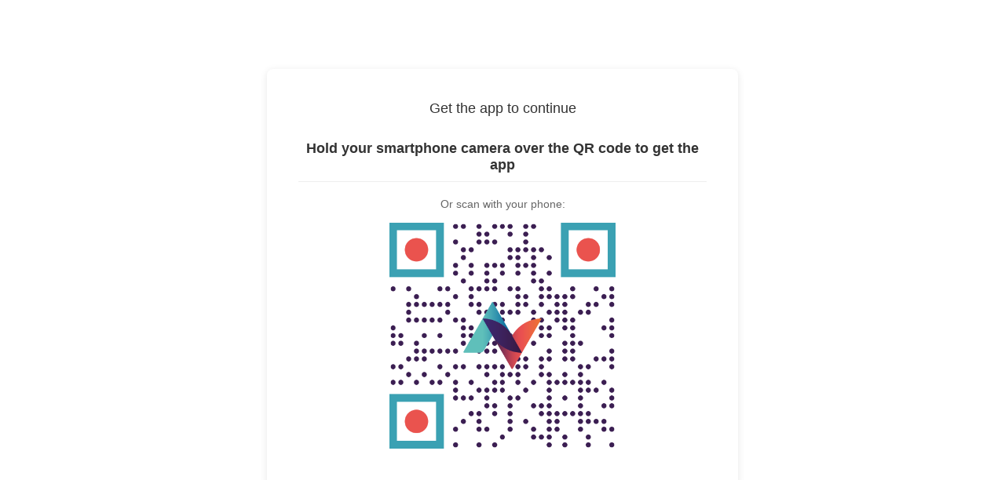

--- FILE ---
content_type: text/html
request_url: https://links.nivohub.com/sc?i=22967d15-bb0b-4605-a0b0-3266626e1db4&b=68ebc8c3-d6a2-4ffe-a865-33debced7fad
body_size: 494
content:

<!doctype html>
<html lang="en">
<head>
<meta http-equiv="refresh" content="0;url=https://links.nivohub.com/dt?i=22967d15-bb0b-4605-a0b0-3266626e1db4&b=68ebc8c3-d6a2-4ffe-a865-33debced7fad"/>
<meta property="og:title" content="Download Nivo" />
<meta property="og:description" content="Download Nivo for the easiest most secure way to chat with us." />
<meta property="og:image" content="/assets/nivo_logo_horizonal-130x51.png" />
<meta property="og:url" content="https://links.nivohub.com/dt?i=22967d15-bb0b-4605-a0b0-3266626e1db4&b=68ebc8c3-d6a2-4ffe-a865-33debced7fad" />
</head>
</html>

--- FILE ---
content_type: text/html
request_url: https://links.nivohub.com/dt?i=22967d15-bb0b-4605-a0b0-3266626e1db4&b=68ebc8c3-d6a2-4ffe-a865-33debced7fad
body_size: 372
content:
<!doctype html><html lang="en"><head><meta charset="utf-8"/><link rel="shortcut icon" href="/favicon.ico"/><meta name="viewport" content="width=device-width,initial-scale=1"/><meta name="theme-color" content="#000000"/><link rel="manifest" href="/manifest.json"/><title>Get Nivo App</title><script defer="defer" src="/static/js/main.3f400558.js"></script></head><body><noscript>You need to enable JavaScript to run this app.</noscript><div id="root"></div></body></html>